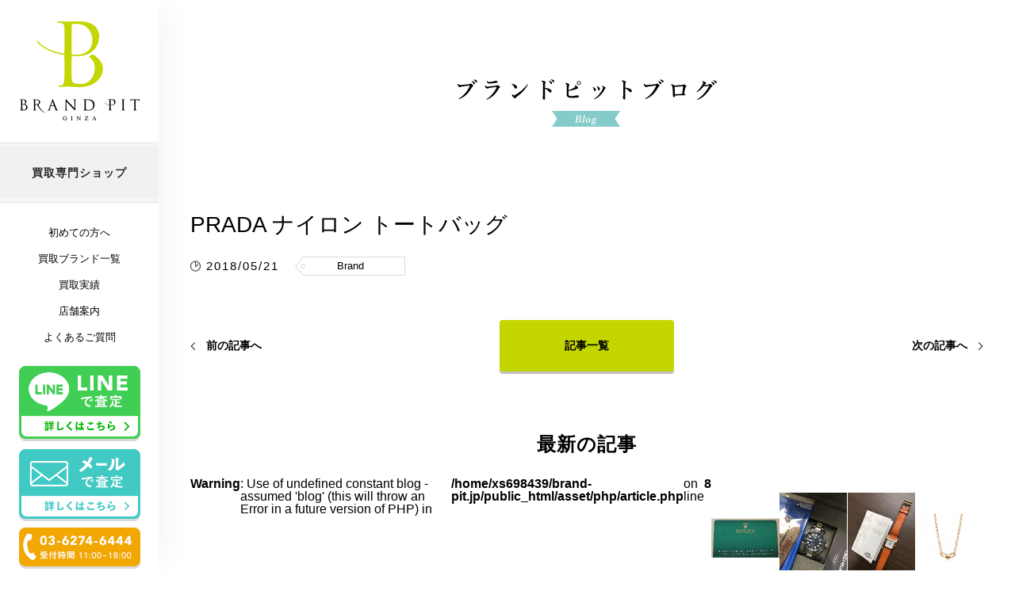

--- FILE ---
content_type: text/html; charset=UTF-8
request_url: https://brand-pit.jp/prada-%E3%83%8A%E3%82%A4%E3%83%AD%E3%83%B3-%E3%83%88%E3%83%BC%E3%83%88%E3%83%90%E3%83%83%E3%82%B0/
body_size: 7966
content:
<!DOCTYPE HTML>
<html lang="ja">
<head>
    <!--  head  -->
    <link rel='dns-prefetch' href='//s.w.org' />
		<script type="text/javascript">
			window._wpemojiSettings = {"baseUrl":"https:\/\/s.w.org\/images\/core\/emoji\/13.0.0\/72x72\/","ext":".png","svgUrl":"https:\/\/s.w.org\/images\/core\/emoji\/13.0.0\/svg\/","svgExt":".svg","source":{"concatemoji":"https:\/\/brand-pit.jp\/wp-includes\/js\/wp-emoji-release.min.js?ver=5.5.3"}};
			!function(e,a,t){var r,n,o,i,p=a.createElement("canvas"),s=p.getContext&&p.getContext("2d");function c(e,t){var a=String.fromCharCode;s.clearRect(0,0,p.width,p.height),s.fillText(a.apply(this,e),0,0);var r=p.toDataURL();return s.clearRect(0,0,p.width,p.height),s.fillText(a.apply(this,t),0,0),r===p.toDataURL()}function l(e){if(!s||!s.fillText)return!1;switch(s.textBaseline="top",s.font="600 32px Arial",e){case"flag":return!c([127987,65039,8205,9895,65039],[127987,65039,8203,9895,65039])&&(!c([55356,56826,55356,56819],[55356,56826,8203,55356,56819])&&!c([55356,57332,56128,56423,56128,56418,56128,56421,56128,56430,56128,56423,56128,56447],[55356,57332,8203,56128,56423,8203,56128,56418,8203,56128,56421,8203,56128,56430,8203,56128,56423,8203,56128,56447]));case"emoji":return!c([55357,56424,8205,55356,57212],[55357,56424,8203,55356,57212])}return!1}function d(e){var t=a.createElement("script");t.src=e,t.defer=t.type="text/javascript",a.getElementsByTagName("head")[0].appendChild(t)}for(i=Array("flag","emoji"),t.supports={everything:!0,everythingExceptFlag:!0},o=0;o<i.length;o++)t.supports[i[o]]=l(i[o]),t.supports.everything=t.supports.everything&&t.supports[i[o]],"flag"!==i[o]&&(t.supports.everythingExceptFlag=t.supports.everythingExceptFlag&&t.supports[i[o]]);t.supports.everythingExceptFlag=t.supports.everythingExceptFlag&&!t.supports.flag,t.DOMReady=!1,t.readyCallback=function(){t.DOMReady=!0},t.supports.everything||(n=function(){t.readyCallback()},a.addEventListener?(a.addEventListener("DOMContentLoaded",n,!1),e.addEventListener("load",n,!1)):(e.attachEvent("onload",n),a.attachEvent("onreadystatechange",function(){"complete"===a.readyState&&t.readyCallback()})),(r=t.source||{}).concatemoji?d(r.concatemoji):r.wpemoji&&r.twemoji&&(d(r.twemoji),d(r.wpemoji)))}(window,document,window._wpemojiSettings);
		</script>
		<style type="text/css">
img.wp-smiley,
img.emoji {
	display: inline !important;
	border: none !important;
	box-shadow: none !important;
	height: 1em !important;
	width: 1em !important;
	margin: 0 .07em !important;
	vertical-align: -0.1em !important;
	background: none !important;
	padding: 0 !important;
}
</style>
	<link rel='stylesheet' id='wp-block-library-css'  href='https://brand-pit.jp/wp-includes/css/dist/block-library/style.min.css?ver=5.5.3' media='all' />
<link rel='stylesheet' id='normalize-css'  href='https://brand-pit.jp/wp-content/themes/brandpit02/normalize.css?ver=1.0' media='all' />
<link rel='stylesheet' id='html5blank-css'  href='https://brand-pit.jp/wp-content/themes/brandpit02/style.css?ver=1.0' media='all' />
            <script>
                if (document.location.protocol != "https:") {
                    document.location = document.URL.replace(/^http:/i, "https:");
                }
            </script>
            <script type='text/javascript' src='https://brand-pit.jp/wp-content/themes/brandpit02/js/lib/conditionizr-4.3.0.min.js?ver=4.3.0' id='conditionizr-js'></script>
<script type='text/javascript' src='https://brand-pit.jp/wp-content/themes/brandpit02/js/lib/modernizr-2.7.1.min.js?ver=2.7.1' id='modernizr-js'></script>
<script type='text/javascript' src='https://brand-pit.jp/wp-includes/js/jquery/jquery.js?ver=1.12.4-wp' id='jquery-core-js'></script>
<script type='text/javascript' src='https://brand-pit.jp/wp-content/themes/brandpit02/js/scripts.js?ver=1.0.0' id='html5blankscripts-js'></script>
<script type='text/javascript' id='wpp-tracking-js-extra'>
/* <![CDATA[ */
var wpp_params = {"sampling_active":"","sampling_rate":"100","ajax_url":"https:\/\/brand-pit.jp\/wp-admin\/admin-ajax.php","action":"update_views_ajax","ID":"455","token":"2956699e38"};
/* ]]> */
</script>
<script type='text/javascript' src='https://brand-pit.jp/wp-content/plugins/wordpress-popular-posts/public/js/tracking.js?ver=4.0.0' id='wpp-tracking-js'></script>
    <!--  head end  -->
    <meta charset="UTF-8">
    <meta name="viewport" content="width=device-width, initial-scale=1.0,user-scalable=no">
    <meta http-equiv="X-UA-Compatible" content="ie=edge">
    <title>  PRADA ナイロン トートバッグ | ブランド品の高額査定＆買取なら ブランド・ピット brandpit</title>
    <meta property="description" content="ブランド品の高額査定&買取はブランド・ピットへ。かんたんLINE査定から宅配・出張での買取、店頭は銀座と好アクセス！
バッグ・腕時計・財布・宝石を始め、多数のジャンルの高額買取を行っております。">
    <meta property="keyword" content="ブランド・ピット,ブランドピット,brandpit,高額査定.査定,買取,銀座,並木通り,本八幡">
    <meta property="og:title" content="ブランド品の高額査定＆買取なら ブランド・ピット brandpit">
    <meta property="og:type" content="article">
    <meta property="og:url" content="https://brand-pit.jp">
    <meta property="og:image" content="https://brand-pit.jp/asset/img/ogp.png">
    <meta property="og:site_name"  content="ブランド品の高額査定＆買取なら ブランド・ピット brandpit">
    <meta property="og:description" content="ブランド品の高額査定&買取はブランド・ピットへ。かんたんLINE査定から宅配・出張での買取、店頭は銀座と好アクセス！
バッグ・腕時計・財布・宝石を始め、多数のジャンルの高額買取を行っております。">
    <link rel="stylesheet" href="/asset/css/common.min.css">
    <link rel="stylesheet" href="/asset/css/lower_page.min.css">
    <link rel="stylesheet" href="/asset/css/blog_more.min.css">
    <!-- Global site tag (gtag.js) - Google Analytics -->
<script async src="https://www.googletagmanager.com/gtag/js?id=UA-117782159-1"></script>
<script>
  window.dataLayer = window.dataLayer || [];
  function gtag(){dataLayer.push(arguments);}
  gtag('js', new Date());

  gtag('config', 'UA-117782159-1');
</script>
<script type="text/javascript">
window.onunload = function(){};
</script>
<!-- Google Tag Manager -->
<script>(function(w,d,s,l,i){w[l]=w[l]||[];w[l].push({'gtm.start':
new Date().getTime(),event:'gtm.js'});var f=d.getElementsByTagName(s)[0],
j=d.createElement(s),dl=l!='dataLayer'?'&l='+l:'';j.async=true;j.src=
'https://www.googletagmanager.com/gtm.js?id='+i+dl;f.parentNode.insertBefore(j,f);
})(window,document,'script','dataLayer','GTM-N8XGR7Q');</script>
<!-- End Google Tag Manager -->
<link rel="shortcut icon" type="image/x-icon" href="/asset/img/favicon.ico">
</head>
<body data-rsssl=1 id="blog_more">
    <!-- Google Tag Manager (noscript) -->
<noscript><iframe src="https://www.googletagmanager.com/ns.html?id=GTM-N8XGR7Q"
height="0" width="0" style="display:none;visibility:hidden"></iframe></noscript>
<!-- End Google Tag Manager (noscript) -->
<!-- Google Code for TELClick Conversion Page
In your html page, add the snippet and call
goog_report_conversion when someone clicks on the
chosen link or button. -->
<script type="text/javascript">
  /* <![CDATA[ */
  goog_snippet_vars = function() {
    var w = window;
    w.google_conversion_id = 807153674;
    w.google_conversion_label = "ys8cCNOC4oIBEIrg8IAD";
    w.google_remarketing_only = false;
  }
  // DO NOT CHANGE THE CODE BELOW.
  goog_report_conversion = function(url) {
    goog_snippet_vars();
    window.google_conversion_format = "3";
    var opt = new Object();
    opt.onload_callback = function() {
      if (typeof(url) != 'undefined') {
        window.location = url;
      }
    }
    var conv_handler = window['google_trackConversion'];
    if (typeof(conv_handler) == 'function') {
      conv_handler(opt);
    }
  }
  /* ]]> */
</script>
<script type="text/javascript" src="//www.googleadservices.com/pagead/conversion_async.js">
</script>
<nav id="nav">
  <div class="inner">
    <a href="/">
      <picture>
        <source media="(max-width: 768px)" srcset="/asset/img/nav_logosp.png">
        <source media="(min-width: 768px)" srcset="/asset/img/nav_logo.png">
        <img class="nav_logo" src="/asset/img/nav_logo.png" alt="NRAND PIT GINZA">
      </picture>
    </a>
    <div class="nav_info">
      <p class="nav_info_txt"><span class="pc_hidden">銀座並木通りの</span>買取専門ショップ</p>
      <!-- <p class="nav_info_txt">買取専門ショップ</p> -->
    </div>
    <ul class="nav_list">
      <li class="sp_menu">
        <a href="/">
          ホーム
        </a>
      </li>
      <li>
        <a href="/welcome/">
          初めての方へ
        </a>
      </li>
      <li>
        <a href="/brand/">
          買取ブランド一覧
        </a>
      </li>
      <li>
        <a href="/result/">
          買取実績
        </a>
      </li>
      <li>
        <a href="/shop/">
          店舗案内
        </a>
      </li>
      <li>
        <a href="/qaa">
          よくあるご質問
        </a>
      </li>
    </ul>
    <ul class="nav_link">
      <li class="pc_line">
        <a href="/line/">
          <picture>
            <source media="(max-width: 768px)" srcset="/asset/img/nav_linesp.png">
            <source media="(min-width: 768px)" srcset="/asset/img/nav_line.png">
            <img src="/asset/img/nav_line.png" alt="">
          </picture>
        </a>
      </li>
      <li class="pc_mail">
        <a href="/mail/">
          <picture>
            <source media="(max-width: 768px)" srcset="/asset/img/nav_mailsp.png">
            <source media="(min-width: 768px)" srcset="/asset/img/nav_mail.png">
            <img src="/asset/img/nav_mail.png" alt="">
          </picture>
        </a>
      </li>
      <li class="pc_menu">
        <a href="tel:0362746444">
          <img src="/asset/img/nav_tel.png" alt="">
        </a>
      </li>
      <li class="sp_menu">
        <a href="tel:0362746444">
          <img src="/asset/img/nav_telsp.png" alt="">
        </a>
      </li>
      <!-- <li>
        <a class="blog_nav" href="/blog/" style="">
          <picture>
            <source media="(max-width: 768px)" srcset="/asset/img/nav_blog_sp.png">
            <source media="(min-width: 768px)" srcset="/asset/img/nav_blog.png">
            <img src="/asset/img/nav_blog.png" alt="">
          </picture>
        </a>
      </li> -->
      <!-- <li>
        <a class="blog_nav" href="https://auctions.yahoo.co.jp/seller/trade7_0801?u=%3btrade7_0801" style="">
          <picture>
            <source media="(max-width: 768px)" srcset="/asset/img/nav_yahuoku_sp.png">
            <source media="(min-width: 768px)" srcset="/asset/img/nav_yahuoku.png">
            <img src="/asset/img/nav_yahuoku_sp.png" alt="">
          </picture>
        </a>
      </li> -->
    </ul>
    <!-- <div class="nav_sns_area">
               <a target="_blank" href="https://twitter.com/brand_pit78">
      <a target="_blank" href="https://twitter.com/brand_pit78" onclick="gtag('event', 'click', {'event_category': 'link','event_label': 'twitter_click'});">
        <picture>
          <source media="(max-width: 768px)" srcset="/asset/img/footer_02_sns_area_01sp.png">
          <source media="(min-width: 768px)" srcset="/asset/img/footer_02_sns_area_01.png">
          <img class="nav_sns_area_01" src="/asset/img/footer_02_sns_area_01.png" alt="">
        </picture>
      </a>

        <a target="_blank" href="#">
          <img class="nav_sns_area_01" src="/asset/img/footer_02_sns_area_02.png" alt="">
        </a>
    </div> -->
    <div class="sp_link">
      <div class="sp_link_inner">
        <ul>
          <li>
            <a href="/shop/">
              <img src="/asset/img/sp_nav_link_01.png" alt="店頭買取">
            </a>
          </li>
          <li>
            <a href="/home/">
              <img src="/asset/img/sp_nav_link_02.png" alt="出張買取">
            </a>
          </li>
          <li>
            <a href="/send/">
              <img src="/asset/img/sp_nav_link_03.png" alt="宅配買取">
            </a>
          </li>
        </ul>
        <!-- <a class="sp_link_tel" href="tel:03-6274-6444" onclick="return gtag_report_conversion('tel:03-6274-6444');">
          <img class="" src="/asset/img/sp_nav_link_04.png" alt="03-6274-6444 受付時間 11:00〜19:00">
        </a> -->
        <!-- <ul class="sub_sns">
          <li>
            <a target="_blank" href="https://twitter.com/brand_pit78" onclick="gtag('event', 'click', {'event_category': 'link','event_label': 'twitter_click'});">
              <img class="footer_02_sns_area_01" src="/asset/img/nav_sub_link_01.png" alt="">
            </a>
          </li>
        </ul> -->
      </div>
    </div>
  </div>
</nav>
<a class="sp_nav_btn menu-trigger">
  <span></span>
  <span></span>
  <span></span>
</a>
<a href="tel:0362746444" class="pc_hidden tel_icon" onclick="return gtag_report_conversion('tel:03-6274-6444');">
  <img class="tel_icon_img" class="" src="/asset/img/tel_icon.png" alt="03-6274-6444 受付時間 11:00〜19:00">
</a>
<div class="foot_nav">
  <div class="foot_nav_inner">
    <ul>
      <li>
        <img class="foot_nav_btn_01" src="/asset/img/foot_nav_img_01.png" alt="今すぐ査定">
      </li>
      <li>
                <a href="/line/">
          <img class="" src="/asset/img/foot_nav_img_02.png" alt="LINE査定">
        </a>
              </li>
      <li>
      <a href="/shop/">
        <img class="foot_nav_btn_02" src="/asset/img/foot_nav_img_03.png" alt="店舗案内">
        </a>
      </li>
    </ul>
  </div>
  <section id="foot_nav_search">
    <form class="search_form" action="/mail/" method="post">
      <dl class="form_row">
        <dt>
          <p class="form_name">商品カテゴリを選択</p>
        </dt>
        <dd class="form_cont">
          <select class="form_select" name="商品カテゴリ">
            <option value=""></option>
            <option value="バッグ">バッグ</option>
            <option value="時計">時計</option>
            <option value="財布">財布</option>
            <option value="宝石">宝石</option>
            <option value="金・プラチナ">金・プラチナ</option>
            <option value="ダイヤ">ダイヤ</option>
            <option value="洋服・小物">洋服・小物</option>
          </select>
        </dd>
      </dl>
      <dl class="form_row">
        <dt>
          <p class="form_name">ブランド名を選択</p>
        </dt>
        <dd class="form_cont">
          <select class="form_select" name="ブランド名">
            <option value=""></option>
            <option value="ルイ・ヴィトン">ルイ・ヴィトン</option>
            <option value="エルメス">エルメス</option>
            <option value="ロレックス">ロレックス</option>
            <option value="シャネル">シャネル</option>
            <option value="カルティエ">カルティエ</option>
            <option value="ブルガリ">ブルガリ</option>
            <option value="ティファニー">ティファニー</option>
            <option value="グッチ">グッチ</option>
            <option value="プラダ">プラダ</option>
            <option value="セリーヌ">セリーヌ</option>
            <option value="クロムハーツ">クロムハーツ</option>
            <option value="オメガ">オメガ</option>
            <option value="その他">その他</option>
          </select>
        </dd>
      </dl>
      <div class="form_submit">
        <button class="btn_submit01" id="btn_submit01">今すぐ無料査定</button>
      </div>
    </form>
  </section>
  <!-- <div class="foot_nav_shop">
    <div class="foot_nav_shop_inner">
      <p class="foot_nav_shop_news">
        ＜お客様各位＞<br>
          政府の緊急事態宣言期間延長の発令及びそれに伴う東京都・千葉県の外出自粛を受け当社は下記を実施する事といたしました。<br>
          「買取り業務について」<br>
          ・5月7日～5月31日の期間「店頭買取り」「出張買取り」の自粛・宅配買取りについては通常通り対応<br>
        </p>
      <ul>
        <li>
          <a href="/shop/ginza/">
            <img class="" src="/asset/img/foot_nav_img_ginza_2.png" alt="BRAND PIT 銀座店">
          </a>
        </li>
        <li>
          <a href="/shop/yokohama/">
            <img class="" src="/asset/img/foot_nav_img_yokohama.png" alt="BRAND PIT 横浜店">
          </a>
        </li>
        <li>
          <a href="/shop/shinsaibashi/">
            <img class="" src="/asset/img/foot_nav_img_shinsaibashi.png" alt="BRAND PIT 心斎橋店">
          </a>
        </li>
      </ul>
    </div>
  </div> -->
</div>
	<main role="main">
        <picture>
            <source media="(max-width:768px )" srcset="/asset/img/blog/blog_ttl_sp.png">
            <source media="(min-width:769px )" srcset="/asset/img/blog/blog_ttl.png">
            <img class="blog_ttl" src="/asset/img/blog/blog_ttl.png" alt="ブランドピットブログ">
        </picture>
	<!-- section -->
        <section class="article_inner">

        
            <!-- article -->
            <article id="post-455" class="post-455 post type-post status-publish format-standard has-post-thumbnail hentry category-bag category-brand category-items category-prada">

                <!-- post thumbnail -->
<!--                --><!--                    <a href="--><!--" title="--><!--">-->
<!--                        --><!--                    </a>-->
<!--                -->                <!-- /post thumbnail -->

                <!-- post title -->
                <h1>
                    PRADA ナイロン トートバッグ                </h1>
                <!-- /post title -->

                <!-- post details -->
                <div class="blog_article_info">
                    <p class="blog_article_date">2018/05/21</p>
                                        <p class="blog_article_cat">Brand</p>
                                    </div>
                <!-- /post details -->
                <div class="blog_article_ct">
                                    </div>
            </article>
            <!-- /article -->
            <nav class="post_navigation">
                <ul class="nav_links"><!-- previous_post_link -->
                    <li class="nav_next">
                                                    <a href="https://brand-pit.jp/loewe-%e3%83%ac%e3%82%b6%e3%83%bc-%e3%83%8f%e3%83%b3%e3%83%89%e3%83%90%e3%83%83%e3%82%b0-%e3%83%94%e3%83%b3%e3%82%af/" rel="next">次の記事へ</a>                                            </li><!-- next_post_link -->
                    <li class="nav_previous">
                                                    <a href="https://brand-pit.jp/gucci%e3%83%88%e3%83%bc%e3%83%88%e3%83%90%e3%83%83%e3%82%b0-%e3%83%96%e3%83%a9%e3%83%83%e3%82%af/" rel="prev">前の記事へ</a>                                            </li>
                </ul>
                <a class="post_navigation_list" href="/blog/">記事一覧</a>
            </nav>
        
        
        </section>
        <!-- /section -->
        <section class="new_article">
    <div class="new_article_inner">
        <h3>最新の記事</h3>
        <ul>
            <br />
<b>Warning</b>:  Use of undefined constant blog - assumed 'blog' (this will throw an Error in a future version of PHP) in <b>/home/xs698439/brand-pit.jp/public_html/asset/php/article.php</b> on line <b>8</b><br />
                <li>
                    <a href="https://brand-pit.jp/blog/rolegyaragyara/">
                                                    <div class="blog_new_article_thm_area">
                                <img class="blog_new_article_thm" src="https://brand-pit.jp/wp-content/uploads/2020/08/IMG_3488-768x576-1.jpg" alt="">
                            </div>
                                                <p class="blog_new_article_ttl">
                            ロレックス　ギャランティカード                        </p>
                        <p class="blog_new_article_date">2020/10/23</p>
                    </a>
                </li>
                            <li>
                    <a href="https://brand-pit.jp/blog/tagautatatavia/">
                                                    <div class="blog_new_article_thm_area">
                                <img class="blog_new_article_thm" src="https://brand-pit.jp/wp-content/uploads/2020/09/rtaImage-e1597568730208.jpg" alt="">
                            </div>
                                                <p class="blog_new_article_ttl">
                            タグホイヤー　オータヴィア                        </p>
                        <p class="blog_new_article_date">2020/10/16</p>
                    </a>
                </li>
                            <li>
                    <a href="https://brand-pit.jp/blog/hhhermes/">
                                                    <div class="blog_new_article_thm_area">
                                <img class="blog_new_article_thm" src="https://brand-pit.jp/wp-content/uploads/2020/09/rtaImage-2-e1598410089713.jpg" alt="">
                            </div>
                                                <p class="blog_new_article_ttl">
                            エルメス　Hウォッチ                        </p>
                        <p class="blog_new_article_date">2020/10/09</p>
                    </a>
                </li>
                            <li>
                    <a href="https://brand-pit.jp/blog/tiffany-pendant-hoshiina/">
                                                    <div class="blog_new_article_thm_area">
                                <img class="blog_new_article_thm" src="https://brand-pit.jp/wp-content/uploads/2020/09/1599807784560-e1599807828763.jpg" alt="">
                            </div>
                                                <p class="blog_new_article_ttl">
                            ティファニー ペンダント😆                        </p>
                        <p class="blog_new_article_date">2020/10/05</p>
                    </a>
                </li>
                    </ul>
    </div>
</section>
<section class="popular_article">
    <div class="popular_article_inner">
        
<!-- WordPress Popular Posts Plugin v4.0.0 [PHP] [monthly] [views] [custom] -->
<h3 class="wpp-post-title">人気の記事</h2>
<ul class="wpp-list">
<li><a href="https://brand-pit.jp/blog/heisei+bag/" title="平成に流行った懐かしいバッグ特集！" target="_self"><img src="https://brand-pit.jp/wp-content/uploads/wordpress-popular-posts/2245-featured-650x426.png" width="650" height="426" alt="" class="wpp-thumbnail wpp_cached_thumb wpp_featured" /></a> <a href="https://brand-pit.jp/blog/heisei+bag/"><p><p class="wpp-post-title">平成に流行った懐かしいバッグ特集！</p><p class="blog_new_article_date">2019/04/30</p></a></li>
<li><a href="https://brand-pit.jp/blog/20200116/" title="相席食堂に出演したあのシューズをご紹介" target="_self"><img src="https://brand-pit.jp/wp-content/uploads/wordpress-popular-posts/5017-featured-650x426.jpg" width="650" height="426" alt="" class="wpp-thumbnail wpp_cached_thumb wpp_featured" /></a> <a href="https://brand-pit.jp/blog/20200116/"><p><p class="wpp-post-title">相席食堂に出演したあのシューズをご紹介</p><p class="blog_new_article_date">2020/01/16</p></a></li>
<li><a href="https://brand-pit.jp/blog/rubutangeinouzin" title="芸能人も多く愛用するルブタンのお財布!!" target="_self"><img src="https://brand-pit.jp/wp-content/uploads/wordpress-popular-posts/1603-featured-650x426.jpg" width="650" height="426" alt="" class="wpp-thumbnail wpp_cached_thumb wpp_featured" /></a> <a href="https://brand-pit.jp/blog/rubutangeinouzin"><p><p class="wpp-post-title">芸能人も多く愛用するルブタンのお財布!!</p><p class="blog_new_article_date">2018/12/11</p></a></li>
<li><a href="https://brand-pit.jp/blog/neko3/" title="ヴィトン　猫バッグ3" target="_self"><img src="https://brand-pit.jp/wp-content/uploads/wordpress-popular-posts/1348-featured-650x426.jpg" width="650" height="426" alt="" class="wpp-thumbnail wpp_cached_thumb wpp_featured" /></a> <a href="https://brand-pit.jp/blog/neko3/"><p><p class="wpp-post-title">ヴィトン　猫バッグ3</p><p class="blog_new_article_date">2018/11/4</p></a></li>

</ul>

<!-- End WordPress Popular Posts Plugin v4.0.0 -->
    </div>
</section>
        <section id="kaitori3">
  <div class="inner">
    <h3>
      <picture>
        <source media="(max-width: 768px)" srcset="/asset/img/sec_01_ttlsp.png">
        <source media="(min-width: 768px)" srcset="/asset/img/sec_01_ttl.png">
        <img class="kaoatori3_ttl" src="/asset/img/sec_01_ttl.png" alt="BRAND PIT GINZA">
      </picture>
    </h3>
    <p class="kaoatori3_info">お客様のスタイルに合った買取方法が選べます。</p>
    <ul>
      <li>
        <a href="/shop/">
          <picture>
            <source media="(max-width: 768px)" srcset="/asset/img/sec_01_img_01sp_2.png">
            <source media="(min-width: 768px)" srcset="/asset/img/sec_01_img_01_2.png">
            <img class="kaoatori3_img_01" data-time="0" src="/asset/img/sec_01_img_01.png" alt="店頭買取 経験豊富な鑑定士が目の前で査定するおで安心！">
          </picture>
        </a>
      </li>
      <li>
        <a href="/home/">
          <picture>
            <source media="(max-width: 768px)" srcset="/asset/img/sec_01_img_02sp.png">
            <source media="(min-width: 768px)" srcset="/asset/img/sec_01_img_02.png">
            <img class="kaoatori3_img_02" data-time=".25" src="/asset/img/sec_01_img_02.png" alt="店頭買取 経験豊富な鑑定士が目の前で査定するおで安心！">
          </picture>
        </a>
      </li>
      <li>
        <a href="/send/">
          <picture>
            <source media="(max-width: 768px)" srcset="/asset/img/sec_01_img_03sp.png">
            <source media="(main-width: 768px)" srcset="/asset/img/sec_01_img_03.png">
            <img class="kaoatori3_img_03" data-time=".5" src="/asset/img/sec_01_img_03.png" alt="店頭買取 経験豊富な鑑定士が目の前で査定するおで安心！">
          </picture>
        </a>
      </li>
    </ul>
  </div>
</section>
    </main>
    <footer>
  <!-- <div class="footer_01">
    <a target="_blank" href="http://kotto-tradeseven.com/">
      <picture>
        <source media="(max-width: 768px)" srcset="/asset/img/footer_01_img_01sp.png">
        <source media="(min-width: 768px)" srcset="/asset/img/footer_01_img_01.png">
        <img class="footer_01_img_01" src="/asset/img/footer_01_img_01.png" alt="">
      </picture>
    </a>
  </div> -->
  <div class="footer_02">
    <div class="inner">
      <picture>
        <source media="(max-width: 768px)" srcset="/asset/img/footer_02_img_01sp.png">
        <source media="(min-width: 768px)" srcset="/asset/img/footer_02_img_01.png">
        <img class="footer_02_img_01" src="/asset/img/footer_02_img_01.png" alt="">
      </picture>
      <picture>
        <source media="(max-width: 768px)" srcset="/asset/img/footer_02_img_02sp.png">
        <source media="(min-width: 768px)" srcset="/asset/img/footer_02_img_02.png">
        <img class="footer_02_img_02" src="/asset/img/footer_02_img_02.png" alt="">
      </picture>
      <!-- <div class="footer_02_sns_area">
        <a target="_blank" href="https://twitter.com/brand_pit78" onclick="gtag('event', 'click', {'event_category': 'link','event_label': 'twitter_click'});">
            <picture>
                <source media="(max-width: 768px)" srcset="/asset/img/footer_02_sns_area_01sp.png">
                <source media="(min-width: 768px)" srcset="/asset/img/footer_02_sns_area_01.png">
                <img class="footer_02_sns_area_01" src="/asset/img/footer_02_sns_area_01.png" alt="">
            </picture>
        </a>
        <a target="_blank" href="#">
          <img class="footer_02_sns_area_02" src="/asset/img/footer_02_sns_area_02.png" alt="">
        </a>
      </div> -->
      <div class="footer_link_box">
        <ul>
          <li>
            <a class="footer_link" href="/company/">会社概要</a>
          </li>
          <li>
            |
          </li>
          <li>
            <a class="footer_link" href="/privacy/">プライバシーポリシー</a>
          </li>
        </ul>
      </div>
      <p>古物商許可証番号:神奈川県公安委員会　第452500028486号</p>
      <p>©株式会社安西商事 All Rights Reserved.</p>
    </div>
  </div>
</footer>
    <script src="https://ajax.googleapis.com/ajax/libs/jquery/1.12.4/jquery.min.js"></script>
    <script type="text/javascript" src="/asset/js/common.js"></script>
    <script type="text/javascript" src="/asset/js/inview.min.js"></script>
    <script type="text/javascript" src="/asset/js/jquery.bxslider.js"></script>
    <script type="text/javascript" src="/asset/js/brand.js"></script>

</body>
</html>


--- FILE ---
content_type: text/html; charset=UTF-8
request_url: https://brand-pit.jp/wp-admin/admin-ajax.php
body_size: -110
content:
WPP: OK. Execution time: 0.001361 seconds